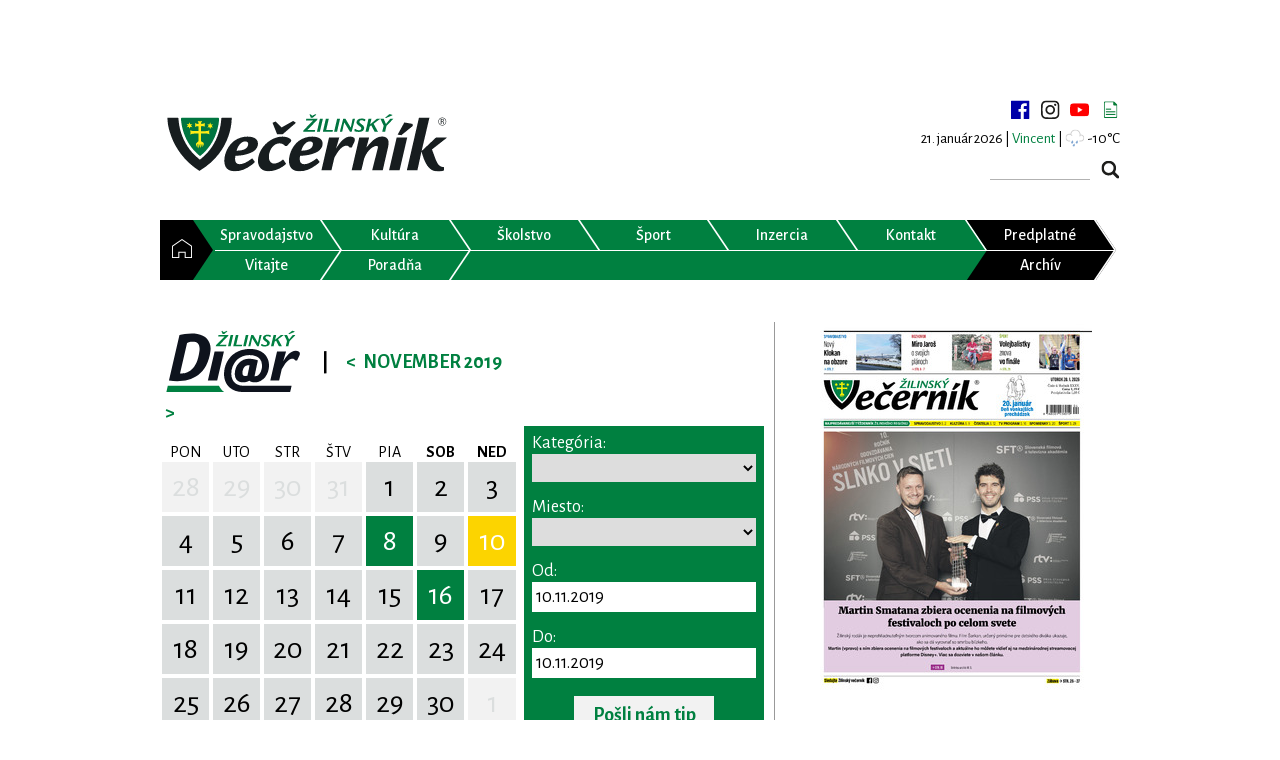

--- FILE ---
content_type: text/html; charset=utf-8
request_url: https://www.google.com/recaptcha/api2/aframe
body_size: 267
content:
<!DOCTYPE HTML><html><head><meta http-equiv="content-type" content="text/html; charset=UTF-8"></head><body><script nonce="MeWGSfg1S-9bG8DHRIeM8w">/** Anti-fraud and anti-abuse applications only. See google.com/recaptcha */ try{var clients={'sodar':'https://pagead2.googlesyndication.com/pagead/sodar?'};window.addEventListener("message",function(a){try{if(a.source===window.parent){var b=JSON.parse(a.data);var c=clients[b['id']];if(c){var d=document.createElement('img');d.src=c+b['params']+'&rc='+(localStorage.getItem("rc::a")?sessionStorage.getItem("rc::b"):"");window.document.body.appendChild(d);sessionStorage.setItem("rc::e",parseInt(sessionStorage.getItem("rc::e")||0)+1);localStorage.setItem("rc::h",'1769019683906');}}}catch(b){}});window.parent.postMessage("_grecaptcha_ready", "*");}catch(b){}</script></body></html>